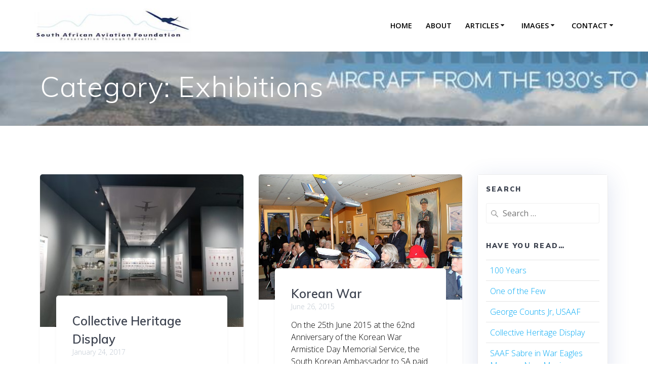

--- FILE ---
content_type: text/html; charset=UTF-8
request_url: https://saafmuseum.org.za/category/exhibitions/
body_size: 14360
content:
<!DOCTYPE html>
<html dir="ltr" lang="en-ZA">
<head>
    <meta charset="UTF-8">
    <meta name="viewport" content="width=device-width, initial-scale=1">
    <link rel="profile" href="https://gmpg.org/xfn/11">

	    <script>
        (function (exports, d) {
            var _isReady = false,
                _event,
                _fns = [];

            function onReady(event) {
                d.removeEventListener("DOMContentLoaded", onReady);
                _isReady = true;
                _event = event;
                _fns.forEach(function (_fn) {
                    var fn = _fn[0],
                        context = _fn[1];
                    fn.call(context || exports, window.jQuery);
                });
            }

            function onReadyIe(event) {
                if (d.readyState === "complete") {
                    d.detachEvent("onreadystatechange", onReadyIe);
                    _isReady = true;
                    _event = event;
                    _fns.forEach(function (_fn) {
                        var fn = _fn[0],
                            context = _fn[1];
                        fn.call(context || exports, event);
                    });
                }
            }

            d.addEventListener && d.addEventListener("DOMContentLoaded", onReady) ||
            d.attachEvent && d.attachEvent("onreadystatechange", onReadyIe);

            function domReady(fn, context) {
                if (_isReady) {
                    fn.call(context, _event);
                }

                _fns.push([fn, context]);
            }

            exports.mesmerizeDomReady = domReady;
        })(window, document);
    </script>
	<title>Exhibitions | South African Aviation Foundation Museum</title>

		<!-- All in One SEO 4.9.3 - aioseo.com -->
	<meta name="robots" content="noindex, max-image-preview:large" />
	<meta name="keywords" content="saaf,collective heritage" />
	<link rel="canonical" href="https://saafmuseum.org.za/category/exhibitions/" />
	<link rel="next" href="https://saafmuseum.org.za/category/exhibitions/page/2/" />
	<meta name="generator" content="All in One SEO (AIOSEO) 4.9.3" />
		<script type="application/ld+json" class="aioseo-schema">
			{"@context":"https:\/\/schema.org","@graph":[{"@type":"BreadcrumbList","@id":"https:\/\/saafmuseum.org.za\/category\/exhibitions\/#breadcrumblist","itemListElement":[{"@type":"ListItem","@id":"https:\/\/saafmuseum.org.za#listItem","position":1,"name":"Home","item":"https:\/\/saafmuseum.org.za","nextItem":{"@type":"ListItem","@id":"https:\/\/saafmuseum.org.za\/category\/exhibitions\/#listItem","name":"Exhibitions"}},{"@type":"ListItem","@id":"https:\/\/saafmuseum.org.za\/category\/exhibitions\/#listItem","position":2,"name":"Exhibitions","previousItem":{"@type":"ListItem","@id":"https:\/\/saafmuseum.org.za#listItem","name":"Home"}}]},{"@type":"CollectionPage","@id":"https:\/\/saafmuseum.org.za\/category\/exhibitions\/#collectionpage","url":"https:\/\/saafmuseum.org.za\/category\/exhibitions\/","name":"Exhibitions | South African Aviation Foundation Museum","inLanguage":"en-ZA","isPartOf":{"@id":"https:\/\/saafmuseum.org.za\/#website"},"breadcrumb":{"@id":"https:\/\/saafmuseum.org.za\/category\/exhibitions\/#breadcrumblist"}},{"@type":"Organization","@id":"https:\/\/saafmuseum.org.za\/#organization","name":"South African Aviation Foundation Museum","url":"https:\/\/saafmuseum.org.za\/","logo":{"@type":"ImageObject","url":"https:\/\/saafmuseum.org.za\/wp-content\/uploads\/2014\/11\/saaflogo1.jpg","@id":"https:\/\/saafmuseum.org.za\/category\/exhibitions\/#organizationLogo","width":335,"height":74},"image":{"@id":"https:\/\/saafmuseum.org.za\/category\/exhibitions\/#organizationLogo"}},{"@type":"WebSite","@id":"https:\/\/saafmuseum.org.za\/#website","url":"https:\/\/saafmuseum.org.za\/","name":"South African Aviation Foundation Museum","inLanguage":"en-ZA","publisher":{"@id":"https:\/\/saafmuseum.org.za\/#organization"}}]}
		</script>
		<!-- All in One SEO -->

		<style>img:is([sizes="auto" i], [sizes^="auto," i]) { contain-intrinsic-size: 3000px 1500px }</style>
		<link rel='dns-prefetch' href='//fonts.googleapis.com' />
<link rel="alternate" type="application/rss+xml" title="South African Aviation Foundation Museum &raquo; Feed" href="https://saafmuseum.org.za/feed/" />
<link rel="alternate" type="application/rss+xml" title="South African Aviation Foundation Museum &raquo; Comments Feed" href="https://saafmuseum.org.za/comments/feed/" />
<link rel="alternate" type="application/rss+xml" title="South African Aviation Foundation Museum &raquo; Exhibitions Category Feed" href="https://saafmuseum.org.za/category/exhibitions/feed/" />
<script type="text/javascript">
/* <![CDATA[ */
window._wpemojiSettings = {"baseUrl":"https:\/\/s.w.org\/images\/core\/emoji\/15.0.3\/72x72\/","ext":".png","svgUrl":"https:\/\/s.w.org\/images\/core\/emoji\/15.0.3\/svg\/","svgExt":".svg","source":{"concatemoji":"https:\/\/saafmuseum.org.za\/wp-includes\/js\/wp-emoji-release.min.js?ver=cfbc97aaed6ada415365497d7b9b5005"}};
/*! This file is auto-generated */
!function(i,n){var o,s,e;function c(e){try{var t={supportTests:e,timestamp:(new Date).valueOf()};sessionStorage.setItem(o,JSON.stringify(t))}catch(e){}}function p(e,t,n){e.clearRect(0,0,e.canvas.width,e.canvas.height),e.fillText(t,0,0);var t=new Uint32Array(e.getImageData(0,0,e.canvas.width,e.canvas.height).data),r=(e.clearRect(0,0,e.canvas.width,e.canvas.height),e.fillText(n,0,0),new Uint32Array(e.getImageData(0,0,e.canvas.width,e.canvas.height).data));return t.every(function(e,t){return e===r[t]})}function u(e,t,n){switch(t){case"flag":return n(e,"\ud83c\udff3\ufe0f\u200d\u26a7\ufe0f","\ud83c\udff3\ufe0f\u200b\u26a7\ufe0f")?!1:!n(e,"\ud83c\uddfa\ud83c\uddf3","\ud83c\uddfa\u200b\ud83c\uddf3")&&!n(e,"\ud83c\udff4\udb40\udc67\udb40\udc62\udb40\udc65\udb40\udc6e\udb40\udc67\udb40\udc7f","\ud83c\udff4\u200b\udb40\udc67\u200b\udb40\udc62\u200b\udb40\udc65\u200b\udb40\udc6e\u200b\udb40\udc67\u200b\udb40\udc7f");case"emoji":return!n(e,"\ud83d\udc26\u200d\u2b1b","\ud83d\udc26\u200b\u2b1b")}return!1}function f(e,t,n){var r="undefined"!=typeof WorkerGlobalScope&&self instanceof WorkerGlobalScope?new OffscreenCanvas(300,150):i.createElement("canvas"),a=r.getContext("2d",{willReadFrequently:!0}),o=(a.textBaseline="top",a.font="600 32px Arial",{});return e.forEach(function(e){o[e]=t(a,e,n)}),o}function t(e){var t=i.createElement("script");t.src=e,t.defer=!0,i.head.appendChild(t)}"undefined"!=typeof Promise&&(o="wpEmojiSettingsSupports",s=["flag","emoji"],n.supports={everything:!0,everythingExceptFlag:!0},e=new Promise(function(e){i.addEventListener("DOMContentLoaded",e,{once:!0})}),new Promise(function(t){var n=function(){try{var e=JSON.parse(sessionStorage.getItem(o));if("object"==typeof e&&"number"==typeof e.timestamp&&(new Date).valueOf()<e.timestamp+604800&&"object"==typeof e.supportTests)return e.supportTests}catch(e){}return null}();if(!n){if("undefined"!=typeof Worker&&"undefined"!=typeof OffscreenCanvas&&"undefined"!=typeof URL&&URL.createObjectURL&&"undefined"!=typeof Blob)try{var e="postMessage("+f.toString()+"("+[JSON.stringify(s),u.toString(),p.toString()].join(",")+"));",r=new Blob([e],{type:"text/javascript"}),a=new Worker(URL.createObjectURL(r),{name:"wpTestEmojiSupports"});return void(a.onmessage=function(e){c(n=e.data),a.terminate(),t(n)})}catch(e){}c(n=f(s,u,p))}t(n)}).then(function(e){for(var t in e)n.supports[t]=e[t],n.supports.everything=n.supports.everything&&n.supports[t],"flag"!==t&&(n.supports.everythingExceptFlag=n.supports.everythingExceptFlag&&n.supports[t]);n.supports.everythingExceptFlag=n.supports.everythingExceptFlag&&!n.supports.flag,n.DOMReady=!1,n.readyCallback=function(){n.DOMReady=!0}}).then(function(){return e}).then(function(){var e;n.supports.everything||(n.readyCallback(),(e=n.source||{}).concatemoji?t(e.concatemoji):e.wpemoji&&e.twemoji&&(t(e.twemoji),t(e.wpemoji)))}))}((window,document),window._wpemojiSettings);
/* ]]> */
</script>
<style id='wp-emoji-styles-inline-css' type='text/css'>

	img.wp-smiley, img.emoji {
		display: inline !important;
		border: none !important;
		box-shadow: none !important;
		height: 1em !important;
		width: 1em !important;
		margin: 0 0.07em !important;
		vertical-align: -0.1em !important;
		background: none !important;
		padding: 0 !important;
	}
</style>
<link rel='stylesheet' id='wp-block-library-css' href='https://saafmuseum.org.za/wp-includes/css/dist/block-library/style.min.css?ver=cfbc97aaed6ada415365497d7b9b5005' type='text/css' media='all' />
<link rel='stylesheet' id='aioseo/css/src/vue/standalone/blocks/table-of-contents/global.scss-css' href='https://saafmuseum.org.za/wp-content/plugins/all-in-one-seo-pack/dist/Lite/assets/css/table-of-contents/global.e90f6d47.css?ver=4.9.3' type='text/css' media='all' />
<style id='classic-theme-styles-inline-css' type='text/css'>
/*! This file is auto-generated */
.wp-block-button__link{color:#fff;background-color:#32373c;border-radius:9999px;box-shadow:none;text-decoration:none;padding:calc(.667em + 2px) calc(1.333em + 2px);font-size:1.125em}.wp-block-file__button{background:#32373c;color:#fff;text-decoration:none}
</style>
<style id='global-styles-inline-css' type='text/css'>
body{--wp--preset--color--black: #000000;--wp--preset--color--cyan-bluish-gray: #abb8c3;--wp--preset--color--white: #ffffff;--wp--preset--color--pale-pink: #f78da7;--wp--preset--color--vivid-red: #cf2e2e;--wp--preset--color--luminous-vivid-orange: #ff6900;--wp--preset--color--luminous-vivid-amber: #fcb900;--wp--preset--color--light-green-cyan: #7bdcb5;--wp--preset--color--vivid-green-cyan: #00d084;--wp--preset--color--pale-cyan-blue: #8ed1fc;--wp--preset--color--vivid-cyan-blue: #0693e3;--wp--preset--color--vivid-purple: #9b51e0;--wp--preset--gradient--vivid-cyan-blue-to-vivid-purple: linear-gradient(135deg,rgba(6,147,227,1) 0%,rgb(155,81,224) 100%);--wp--preset--gradient--light-green-cyan-to-vivid-green-cyan: linear-gradient(135deg,rgb(122,220,180) 0%,rgb(0,208,130) 100%);--wp--preset--gradient--luminous-vivid-amber-to-luminous-vivid-orange: linear-gradient(135deg,rgba(252,185,0,1) 0%,rgba(255,105,0,1) 100%);--wp--preset--gradient--luminous-vivid-orange-to-vivid-red: linear-gradient(135deg,rgba(255,105,0,1) 0%,rgb(207,46,46) 100%);--wp--preset--gradient--very-light-gray-to-cyan-bluish-gray: linear-gradient(135deg,rgb(238,238,238) 0%,rgb(169,184,195) 100%);--wp--preset--gradient--cool-to-warm-spectrum: linear-gradient(135deg,rgb(74,234,220) 0%,rgb(151,120,209) 20%,rgb(207,42,186) 40%,rgb(238,44,130) 60%,rgb(251,105,98) 80%,rgb(254,248,76) 100%);--wp--preset--gradient--blush-light-purple: linear-gradient(135deg,rgb(255,206,236) 0%,rgb(152,150,240) 100%);--wp--preset--gradient--blush-bordeaux: linear-gradient(135deg,rgb(254,205,165) 0%,rgb(254,45,45) 50%,rgb(107,0,62) 100%);--wp--preset--gradient--luminous-dusk: linear-gradient(135deg,rgb(255,203,112) 0%,rgb(199,81,192) 50%,rgb(65,88,208) 100%);--wp--preset--gradient--pale-ocean: linear-gradient(135deg,rgb(255,245,203) 0%,rgb(182,227,212) 50%,rgb(51,167,181) 100%);--wp--preset--gradient--electric-grass: linear-gradient(135deg,rgb(202,248,128) 0%,rgb(113,206,126) 100%);--wp--preset--gradient--midnight: linear-gradient(135deg,rgb(2,3,129) 0%,rgb(40,116,252) 100%);--wp--preset--font-size--small: 13px;--wp--preset--font-size--medium: 20px;--wp--preset--font-size--large: 36px;--wp--preset--font-size--x-large: 42px;--wp--preset--spacing--20: 0.44rem;--wp--preset--spacing--30: 0.67rem;--wp--preset--spacing--40: 1rem;--wp--preset--spacing--50: 1.5rem;--wp--preset--spacing--60: 2.25rem;--wp--preset--spacing--70: 3.38rem;--wp--preset--spacing--80: 5.06rem;--wp--preset--shadow--natural: 6px 6px 9px rgba(0, 0, 0, 0.2);--wp--preset--shadow--deep: 12px 12px 50px rgba(0, 0, 0, 0.4);--wp--preset--shadow--sharp: 6px 6px 0px rgba(0, 0, 0, 0.2);--wp--preset--shadow--outlined: 6px 6px 0px -3px rgba(255, 255, 255, 1), 6px 6px rgba(0, 0, 0, 1);--wp--preset--shadow--crisp: 6px 6px 0px rgba(0, 0, 0, 1);}:where(.is-layout-flex){gap: 0.5em;}:where(.is-layout-grid){gap: 0.5em;}body .is-layout-flex{display: flex;}body .is-layout-flex{flex-wrap: wrap;align-items: center;}body .is-layout-flex > *{margin: 0;}body .is-layout-grid{display: grid;}body .is-layout-grid > *{margin: 0;}:where(.wp-block-columns.is-layout-flex){gap: 2em;}:where(.wp-block-columns.is-layout-grid){gap: 2em;}:where(.wp-block-post-template.is-layout-flex){gap: 1.25em;}:where(.wp-block-post-template.is-layout-grid){gap: 1.25em;}.has-black-color{color: var(--wp--preset--color--black) !important;}.has-cyan-bluish-gray-color{color: var(--wp--preset--color--cyan-bluish-gray) !important;}.has-white-color{color: var(--wp--preset--color--white) !important;}.has-pale-pink-color{color: var(--wp--preset--color--pale-pink) !important;}.has-vivid-red-color{color: var(--wp--preset--color--vivid-red) !important;}.has-luminous-vivid-orange-color{color: var(--wp--preset--color--luminous-vivid-orange) !important;}.has-luminous-vivid-amber-color{color: var(--wp--preset--color--luminous-vivid-amber) !important;}.has-light-green-cyan-color{color: var(--wp--preset--color--light-green-cyan) !important;}.has-vivid-green-cyan-color{color: var(--wp--preset--color--vivid-green-cyan) !important;}.has-pale-cyan-blue-color{color: var(--wp--preset--color--pale-cyan-blue) !important;}.has-vivid-cyan-blue-color{color: var(--wp--preset--color--vivid-cyan-blue) !important;}.has-vivid-purple-color{color: var(--wp--preset--color--vivid-purple) !important;}.has-black-background-color{background-color: var(--wp--preset--color--black) !important;}.has-cyan-bluish-gray-background-color{background-color: var(--wp--preset--color--cyan-bluish-gray) !important;}.has-white-background-color{background-color: var(--wp--preset--color--white) !important;}.has-pale-pink-background-color{background-color: var(--wp--preset--color--pale-pink) !important;}.has-vivid-red-background-color{background-color: var(--wp--preset--color--vivid-red) !important;}.has-luminous-vivid-orange-background-color{background-color: var(--wp--preset--color--luminous-vivid-orange) !important;}.has-luminous-vivid-amber-background-color{background-color: var(--wp--preset--color--luminous-vivid-amber) !important;}.has-light-green-cyan-background-color{background-color: var(--wp--preset--color--light-green-cyan) !important;}.has-vivid-green-cyan-background-color{background-color: var(--wp--preset--color--vivid-green-cyan) !important;}.has-pale-cyan-blue-background-color{background-color: var(--wp--preset--color--pale-cyan-blue) !important;}.has-vivid-cyan-blue-background-color{background-color: var(--wp--preset--color--vivid-cyan-blue) !important;}.has-vivid-purple-background-color{background-color: var(--wp--preset--color--vivid-purple) !important;}.has-black-border-color{border-color: var(--wp--preset--color--black) !important;}.has-cyan-bluish-gray-border-color{border-color: var(--wp--preset--color--cyan-bluish-gray) !important;}.has-white-border-color{border-color: var(--wp--preset--color--white) !important;}.has-pale-pink-border-color{border-color: var(--wp--preset--color--pale-pink) !important;}.has-vivid-red-border-color{border-color: var(--wp--preset--color--vivid-red) !important;}.has-luminous-vivid-orange-border-color{border-color: var(--wp--preset--color--luminous-vivid-orange) !important;}.has-luminous-vivid-amber-border-color{border-color: var(--wp--preset--color--luminous-vivid-amber) !important;}.has-light-green-cyan-border-color{border-color: var(--wp--preset--color--light-green-cyan) !important;}.has-vivid-green-cyan-border-color{border-color: var(--wp--preset--color--vivid-green-cyan) !important;}.has-pale-cyan-blue-border-color{border-color: var(--wp--preset--color--pale-cyan-blue) !important;}.has-vivid-cyan-blue-border-color{border-color: var(--wp--preset--color--vivid-cyan-blue) !important;}.has-vivid-purple-border-color{border-color: var(--wp--preset--color--vivid-purple) !important;}.has-vivid-cyan-blue-to-vivid-purple-gradient-background{background: var(--wp--preset--gradient--vivid-cyan-blue-to-vivid-purple) !important;}.has-light-green-cyan-to-vivid-green-cyan-gradient-background{background: var(--wp--preset--gradient--light-green-cyan-to-vivid-green-cyan) !important;}.has-luminous-vivid-amber-to-luminous-vivid-orange-gradient-background{background: var(--wp--preset--gradient--luminous-vivid-amber-to-luminous-vivid-orange) !important;}.has-luminous-vivid-orange-to-vivid-red-gradient-background{background: var(--wp--preset--gradient--luminous-vivid-orange-to-vivid-red) !important;}.has-very-light-gray-to-cyan-bluish-gray-gradient-background{background: var(--wp--preset--gradient--very-light-gray-to-cyan-bluish-gray) !important;}.has-cool-to-warm-spectrum-gradient-background{background: var(--wp--preset--gradient--cool-to-warm-spectrum) !important;}.has-blush-light-purple-gradient-background{background: var(--wp--preset--gradient--blush-light-purple) !important;}.has-blush-bordeaux-gradient-background{background: var(--wp--preset--gradient--blush-bordeaux) !important;}.has-luminous-dusk-gradient-background{background: var(--wp--preset--gradient--luminous-dusk) !important;}.has-pale-ocean-gradient-background{background: var(--wp--preset--gradient--pale-ocean) !important;}.has-electric-grass-gradient-background{background: var(--wp--preset--gradient--electric-grass) !important;}.has-midnight-gradient-background{background: var(--wp--preset--gradient--midnight) !important;}.has-small-font-size{font-size: var(--wp--preset--font-size--small) !important;}.has-medium-font-size{font-size: var(--wp--preset--font-size--medium) !important;}.has-large-font-size{font-size: var(--wp--preset--font-size--large) !important;}.has-x-large-font-size{font-size: var(--wp--preset--font-size--x-large) !important;}
.wp-block-navigation a:where(:not(.wp-element-button)){color: inherit;}
:where(.wp-block-post-template.is-layout-flex){gap: 1.25em;}:where(.wp-block-post-template.is-layout-grid){gap: 1.25em;}
:where(.wp-block-columns.is-layout-flex){gap: 2em;}:where(.wp-block-columns.is-layout-grid){gap: 2em;}
.wp-block-pullquote{font-size: 1.5em;line-height: 1.6;}
</style>
<link rel='stylesheet' id='mesmerize-parent-css' href='https://saafmuseum.org.za/wp-content/themes/mesmerize/style.min.css?ver=1.0.17' type='text/css' media='all' />
<link rel='stylesheet' id='mesmerize-style-css' href='https://saafmuseum.org.za/wp-content/themes/empowerwp/style.min.css?ver=1.0.17' type='text/css' media='all' />
<style id='mesmerize-style-inline-css' type='text/css'>
img.logo.dark, img.custom-logo{width:auto;max-height:70px !important;}
/** cached kirki style */@media screen and (min-width: 768px){.header-homepage{background-position:center top;}.header{background-position:left bottom;}}.header-homepage-arrow{font-size:calc( 50px * 0.84 );bottom:20px;background:rgba(255,255,255,0);}.header-homepage-arrow > i.fa{width:50px;height:50px;}.header-homepage-arrow > i{color:#ffffff;}.header-homepage .header-description-row{padding-top:18%;padding-bottom:10%;}.inner-header-description{padding-top:3%;padding-bottom:2%;}.mesmerize-front-page .navigation-bar.bordered{border-bottom-color:rgba(255,255,255,0.417);border-bottom-width:1px;border-bottom-style:solid;}@media screen and (max-width:767px){.header-homepage .header-description-row{padding-top:10%;padding-bottom:10%;}}@media only screen and (min-width: 768px){.header-content .align-holder{width:70%!important;}.inner-header-description{text-align:left!important;}}
</style>
<link rel='stylesheet' id='mesmerize-style-bundle-css' href='https://saafmuseum.org.za/wp-content/themes/mesmerize/assets/css/theme.bundle.min.css?ver=1.0.17' type='text/css' media='all' />
<link rel='stylesheet' id='mesmerize-fonts-css' href="" data-href='https://fonts.googleapis.com/css?family=Open+Sans%3A300%2C400%2C600%2C700%7CMuli%3A300%2C300italic%2C400%2C400italic%2C600%2C600italic%2C700%2C700italic%2C900%2C900italic%7CPlayfair+Display%3A400%2C400italic%2C700%2C700italic&#038;subset=latin%2Clatin-ext&#038;display=swap' type='text/css' media='all' />
<script type="text/javascript" id="image-watermark-no-right-click-js-before">
/* <![CDATA[ */
var iwArgsNoRightClick = {"rightclick":"Y","draganddrop":"Y","devtools":"Y","enableToast":"Y","toastMessage":"This content is protected"};
/* ]]> */
</script>
<script type="text/javascript" src="https://saafmuseum.org.za/wp-content/plugins/image-watermark/js/no-right-click.js?ver=2.0.3" id="image-watermark-no-right-click-js"></script>
<script type="text/javascript" src="https://saafmuseum.org.za/wp-includes/js/jquery/jquery.min.js?ver=3.7.1" id="jquery-core-js"></script>
<script type="text/javascript" src="https://saafmuseum.org.za/wp-includes/js/jquery/jquery-migrate.min.js?ver=3.4.1" id="jquery-migrate-js"></script>
<script type="text/javascript" id="jquery-js-after">
/* <![CDATA[ */
    
        (function () {
            function setHeaderTopSpacing() {

                setTimeout(function() {
                  var headerTop = document.querySelector('.header-top');
                  var headers = document.querySelectorAll('.header-wrapper .header,.header-wrapper .header-homepage');

                  for (var i = 0; i < headers.length; i++) {
                      var item = headers[i];
                      item.style.paddingTop = headerTop.getBoundingClientRect().height + "px";
                  }

                    var languageSwitcher = document.querySelector('.mesmerize-language-switcher');

                    if(languageSwitcher){
                        languageSwitcher.style.top = "calc( " +  headerTop.getBoundingClientRect().height + "px + 1rem)" ;
                    }
                    
                }, 100);

             
            }

            window.addEventListener('resize', setHeaderTopSpacing);
            window.mesmerizeSetHeaderTopSpacing = setHeaderTopSpacing
            mesmerizeDomReady(setHeaderTopSpacing);
        })();
    
    
/* ]]> */
</script>
<link rel="https://api.w.org/" href="https://saafmuseum.org.za/wp-json/" /><link rel="alternate" type="application/json" href="https://saafmuseum.org.za/wp-json/wp/v2/categories/1" />        <!-- Copyright protection script -->
        <meta http-equiv="imagetoolbar" content="no">
        <script>
            /*<![CDATA[*/
            document.oncontextmenu = function () {
                return false;
            };
            /*]]>*/
        </script>
        <script type="text/javascript">
            /*<![CDATA[*/
            document.onselectstart = function () {
                event = event || window.event;
                var custom_input = event.target || event.srcElement;

                if (custom_input.type !== "text" && custom_input.type !== "textarea" && custom_input.type !== "password") {
                    return false;
                } else {
                    return true;
                }

            };
            if (window.sidebar) {
                document.onmousedown = function (e) {
                    var obj = e.target;
                    if (obj.tagName.toUpperCase() === 'SELECT'
                        || obj.tagName.toUpperCase() === "INPUT"
                        || obj.tagName.toUpperCase() === "TEXTAREA"
                        || obj.tagName.toUpperCase() === "PASSWORD") {
                        return true;
                    } else {
                        return false;
                    }
                };
            }
            window.onload = function () {
                document.body.style.webkitTouchCallout = 'none';
                document.body.style.KhtmlUserSelect = 'none';
            }
            /*]]>*/
        </script>
        <script type="text/javascript">
            /*<![CDATA[*/
            if (parent.frames.length > 0) {
                top.location.replace(document.location);
            }
            /*]]>*/
        </script>
        <script type="text/javascript">
            /*<![CDATA[*/
            document.ondragstart = function () {
                return false;
            };
            /*]]>*/
        </script>
        <script type="text/javascript">

            document.addEventListener('DOMContentLoaded', () => {
                const overlay = document.createElement('div');
                overlay.id = 'overlay';

                Object.assign(overlay.style, {
                    position: 'fixed',
                    top: '0',
                    left: '0',
                    width: '100%',
                    height: '100%',
                    backgroundColor: 'rgba(255, 255, 255, 0.9)',
                    display: 'none',
                    zIndex: '9999'
                });

                document.body.appendChild(overlay);

                document.addEventListener('keydown', (event) => {
                    if (event.metaKey || event.ctrlKey) {
                        overlay.style.display = 'block';
                    }
                });

                document.addEventListener('keyup', (event) => {
                    if (!event.metaKey && !event.ctrlKey) {
                        overlay.style.display = 'none';
                    }
                });
            });
        </script>
        <style type="text/css">
            * {
                -webkit-touch-callout: none;
                -webkit-user-select: none;
                -moz-user-select: none;
                user-select: none;
            }

            img {
                -webkit-touch-callout: none;
                -webkit-user-select: none;
                -moz-user-select: none;
                user-select: none;
            }

            input,
            textarea,
            select {
                -webkit-user-select: auto;
            }
        </style>
        <!-- End Copyright protection script -->

        <!-- Source hidden -->

            <script type="text/javascript" data-name="async-styles">
        (function () {
            var links = document.querySelectorAll('link[data-href]');
            for (var i = 0; i < links.length; i++) {
                var item = links[i];
                item.href = item.getAttribute('data-href')
            }
        })();
    </script>
	<script type="text/javascript" src="https://saafmuseum.org.za/wp-content/plugins/si-captcha-for-wordpress/captcha/si_captcha.js?ver=1768823502"></script>
<!-- begin SI CAPTCHA Anti-Spam - login/register form style -->
<style type="text/css">
.si_captcha_small { width:175px; height:45px; padding-top:10px; padding-bottom:10px; }
.si_captcha_large { width:250px; height:60px; padding-top:10px; padding-bottom:10px; }
img#si_image_com { border-style:none; margin:0; padding-right:5px; float:left; }
img#si_image_reg { border-style:none; margin:0; padding-right:5px; float:left; }
img#si_image_log { border-style:none; margin:0; padding-right:5px; float:left; }
img#si_image_side_login { border-style:none; margin:0; padding-right:5px; float:left; }
img#si_image_checkout { border-style:none; margin:0; padding-right:5px; float:left; }
img#si_image_jetpack { border-style:none; margin:0; padding-right:5px; float:left; }
img#si_image_bbpress_topic { border-style:none; margin:0; padding-right:5px; float:left; }
.si_captcha_refresh { border-style:none; margin:0; vertical-align:bottom; }
div#si_captcha_input { display:block; padding-top:15px; padding-bottom:5px; }
label#si_captcha_code_label { margin:0; }
input#si_captcha_code_input { width:65px; }
p#si_captcha_code_p { clear: left; padding-top:10px; }
.si-captcha-jetpack-error { color:#DC3232; }
</style>
<!-- end SI CAPTCHA Anti-Spam - login/register form style -->
<style type="text/css" id="custom-background-css">
body.custom-background { background-color: #ffffff; }
</style>
			<style type="text/css" id="wp-custom-css">
			p { color:#000000; }		</style>
			<style id="page-content-custom-styles">
			</style>
	    <style data-name="background-content-colors">
        .mesmerize-inner-page .page-content,
        .mesmerize-inner-page .content,
        .mesmerize-front-page.mesmerize-content-padding .page-content {
            background-color: #ffffff;
        }
    </style>
    </head>

<body data-rsssl=1 class="archive category category-exhibitions category-1 custom-background wp-custom-logo overlap-first-section mesmerize-inner-page">
<style>
.screen-reader-text[href="#page-content"]:focus {
   background-color: #f1f1f1;
   border-radius: 3px;
   box-shadow: 0 0 2px 2px rgba(0, 0, 0, 0.6);
   clip: auto !important;
   clip-path: none;
   color: #21759b;

}
</style>
<a class="skip-link screen-reader-text" href="#page-content">Skip to content</a>

<div  id="page-top" class="header-top">
		<div class="navigation-bar coloured-nav"  data-sticky='0'  data-sticky-mobile='1'  data-sticky-to='top' >
    <div class="navigation-wrapper ">
    	<div class="row basis-auto">
	        <div class="logo_col col-xs col-sm-fit">
	            <a href="https://saafmuseum.org.za/" class="custom-logo-link" data-type="group"  data-dynamic-mod="true" rel="home"><img width="335" height="74" src="https://saafmuseum.org.za/wp-content/uploads/2014/11/saaflogo1.jpg" class="custom-logo" alt="South African Aviation Foundation Museum" decoding="async" srcset="https://saafmuseum.org.za/wp-content/uploads/2014/11/saaflogo1.jpg 335w, https://saafmuseum.org.za/wp-content/uploads/2014/11/saaflogo1-300x66.jpg 300w" sizes="(max-width: 335px) 100vw, 335px" /></a>	        </div>
	        <div class="main_menu_col col-xs">
	            <div id="mainmenu_container" class="row"><ul id="main_menu" class="active-line-bottom main-menu dropdown-menu"><li id="menu-item-4512" class="menu-item menu-item-type-post_type menu-item-object-page menu-item-home menu-item-4512"><a href="https://saafmuseum.org.za/">Home</a></li>
<li id="menu-item-3829" class="menu-item menu-item-type-post_type menu-item-object-page menu-item-3829"><a href="https://saafmuseum.org.za/about/">About</a></li>
<li id="menu-item-3837" class="menu-item menu-item-type-post_type menu-item-object-page current_page_parent menu-item-has-children menu-item-3837"><a href="https://saafmuseum.org.za/articles/">Articles</a>
<ul class="sub-menu">
	<li id="menu-item-4480" class="menu-item menu-item-type-post_type menu-item-object-page menu-item-4480"><a href="https://saafmuseum.org.za/about/the-history-of-the-sa-air-force/">The History of the South African Air Force (SAAF)</a></li>
	<li id="menu-item-4481" class="menu-item menu-item-type-post_type menu-item-object-page menu-item-4481"><a href="https://saafmuseum.org.za/about/the-history-of-the-saaf-museum/">The History of the SAAF Museum</a></li>
	<li id="menu-item-4483" class="menu-item menu-item-type-post_type menu-item-object-page menu-item-4483"><a href="https://saafmuseum.org.za/about/friends-of-the-saaf-museum/">Friends of the SAAF Museum</a></li>
	<li id="menu-item-4475" class="menu-item menu-item-type-post_type menu-item-object-page menu-item-has-children menu-item-4475"><a href="https://saafmuseum.org.za/articles/artefacts/">Projects</a>
	<ul class="sub-menu">
		<li id="menu-item-4477" class="menu-item menu-item-type-post_type menu-item-object-page menu-item-has-children menu-item-4477"><a href="https://saafmuseum.org.za/articles/artefacts/painting-donation-saaf-spitfire-mkixe-ax-k-553/">Painting Donation – SAAF Spitfire MkIXe AX-K 5553</a>
		<ul class="sub-menu">
			<li id="menu-item-4478" class="menu-item menu-item-type-post_type menu-item-object-page menu-item-4478"><a href="https://saafmuseum.org.za/articles/artefacts/painting-donation-saaf-spitfire-mkixe-ax-k-553/spitfire-5553-painting-handover/">Spitfire 5553 painting Handover</a></li>
		</ul>
</li>
	</ul>
</li>
	<li id="menu-item-4479" class="menu-item menu-item-type-post_type menu-item-object-page menu-item-4479"><a href="https://saafmuseum.org.za/articles/tinus-le-roux/">Tinus le Roux</a></li>
</ul>
</li>
<li id="menu-item-4470" class="menu-item menu-item-type-post_type menu-item-object-page menu-item-has-children menu-item-4470"><a href="https://saafmuseum.org.za/images-2/">Images</a>
<ul class="sub-menu">
	<li id="menu-item-4472" class="menu-item menu-item-type-post_type menu-item-object-page menu-item-4472"><a href="https://saafmuseum.org.za/images-2/photographers-choices/">Photographer&#8217;s Choices</a></li>
	<li id="menu-item-4492" class="menu-item menu-item-type-post_type menu-item-object-page menu-item-4492"><a href="https://saafmuseum.org.za/images-2/jens-schmidtgen/">Jens Schmidtgen</a></li>
	<li id="menu-item-4486" class="menu-item menu-item-type-post_type menu-item-object-page menu-item-has-children menu-item-4486"><a href="https://saafmuseum.org.za/images-2/irene-mccullagh/">Irene McCullagh</a>
	<ul class="sub-menu">
		<li id="menu-item-4487" class="menu-item menu-item-type-post_type menu-item-object-page menu-item-4487"><a href="https://saafmuseum.org.za/images-2/irene-mccullagh/validation-30th-september-2011/">Validation</a></li>
		<li id="menu-item-4488" class="menu-item menu-item-type-post_type menu-item-object-page menu-item-4488"><a href="https://saafmuseum.org.za/images-2/irene-mccullagh/c-130/">C-130</a></li>
	</ul>
</li>
	<li id="menu-item-4473" class="menu-item menu-item-type-post_type menu-item-object-page menu-item-4473"><a href="https://saafmuseum.org.za/articles/aircraft/">Aircraft</a></li>
	<li id="menu-item-4485" class="menu-item menu-item-type-post_type menu-item-object-page menu-item-4485"><a href="https://saafmuseum.org.za/images-2/museum-aircraft-cockpits/">Aircraft Cockpits</a></li>
	<li id="menu-item-4491" class="menu-item menu-item-type-post_type menu-item-object-page menu-item-4491"><a href="https://saafmuseum.org.za/images-2/shackleton-ground-run/">Shackleton Ground Run</a></li>
	<li id="menu-item-4489" class="menu-item menu-item-type-post_type menu-item-object-page menu-item-has-children menu-item-4489"><a href="https://saafmuseum.org.za/images-2/pe-saaf-museum-art-gallery/">PE SAAF Museum Art Collection</a>
	<ul class="sub-menu">
		<li id="menu-item-4490" class="menu-item menu-item-type-post_type menu-item-object-page menu-item-4490"><a href="https://saafmuseum.org.za/images-2/pe-saaf-museum-art-gallery/pe-art-gallery-for-sale/">PE Art Gallery – For Sale</a></li>
	</ul>
</li>
</ul>
</li>
<li id="menu-item-3861" class="menu-item menu-item-type-post_type menu-item-object-page menu-item-has-children menu-item-3861"><a href="https://saafmuseum.org.za/contact/">Contact</a>
<ul class="sub-menu">
	<li id="menu-item-4405" class="menu-item menu-item-type-post_type menu-item-object-page menu-item-privacy-policy menu-item-4405"><a rel="privacy-policy" href="https://saafmuseum.org.za/privacy-policy/">Privacy Policy</a></li>
</ul>
</li>
</ul></div>    <a href="#" data-component="offcanvas" data-target="#offcanvas-wrapper" data-direction="right" data-width="300px" data-push="false">
        <div class="bubble"></div>
        <i class="fa fa-bars"></i>
    </a>
    <div id="offcanvas-wrapper" class="hide force-hide  offcanvas-right">
        <div class="offcanvas-top">
            <div class="logo-holder">
                <a href="https://saafmuseum.org.za/" class="custom-logo-link" data-type="group"  data-dynamic-mod="true" rel="home"><img width="335" height="74" src="https://saafmuseum.org.za/wp-content/uploads/2014/11/saaflogo1.jpg" class="custom-logo" alt="South African Aviation Foundation Museum" decoding="async" srcset="https://saafmuseum.org.za/wp-content/uploads/2014/11/saaflogo1.jpg 335w, https://saafmuseum.org.za/wp-content/uploads/2014/11/saaflogo1-300x66.jpg 300w" sizes="(max-width: 335px) 100vw, 335px" /></a>            </div>
        </div>
        <div id="offcanvas-menu" class="menu-main-container"><ul id="offcanvas_menu" class="offcanvas_menu"><li class="menu-item menu-item-type-post_type menu-item-object-page menu-item-home menu-item-4512"><a href="https://saafmuseum.org.za/">Home</a></li>
<li class="menu-item menu-item-type-post_type menu-item-object-page menu-item-3829"><a href="https://saafmuseum.org.za/about/">About</a></li>
<li class="menu-item menu-item-type-post_type menu-item-object-page current_page_parent menu-item-has-children menu-item-3837"><a href="https://saafmuseum.org.za/articles/">Articles</a>
<ul class="sub-menu">
	<li class="menu-item menu-item-type-post_type menu-item-object-page menu-item-4480"><a href="https://saafmuseum.org.za/about/the-history-of-the-sa-air-force/">The History of the South African Air Force (SAAF)</a></li>
	<li class="menu-item menu-item-type-post_type menu-item-object-page menu-item-4481"><a href="https://saafmuseum.org.za/about/the-history-of-the-saaf-museum/">The History of the SAAF Museum</a></li>
	<li class="menu-item menu-item-type-post_type menu-item-object-page menu-item-4483"><a href="https://saafmuseum.org.za/about/friends-of-the-saaf-museum/">Friends of the SAAF Museum</a></li>
	<li class="menu-item menu-item-type-post_type menu-item-object-page menu-item-has-children menu-item-4475"><a href="https://saafmuseum.org.za/articles/artefacts/">Projects</a>
	<ul class="sub-menu">
		<li class="menu-item menu-item-type-post_type menu-item-object-page menu-item-has-children menu-item-4477"><a href="https://saafmuseum.org.za/articles/artefacts/painting-donation-saaf-spitfire-mkixe-ax-k-553/">Painting Donation – SAAF Spitfire MkIXe AX-K 5553</a>
		<ul class="sub-menu">
			<li class="menu-item menu-item-type-post_type menu-item-object-page menu-item-4478"><a href="https://saafmuseum.org.za/articles/artefacts/painting-donation-saaf-spitfire-mkixe-ax-k-553/spitfire-5553-painting-handover/">Spitfire 5553 painting Handover</a></li>
		</ul>
</li>
	</ul>
</li>
	<li class="menu-item menu-item-type-post_type menu-item-object-page menu-item-4479"><a href="https://saafmuseum.org.za/articles/tinus-le-roux/">Tinus le Roux</a></li>
</ul>
</li>
<li class="menu-item menu-item-type-post_type menu-item-object-page menu-item-has-children menu-item-4470"><a href="https://saafmuseum.org.za/images-2/">Images</a>
<ul class="sub-menu">
	<li class="menu-item menu-item-type-post_type menu-item-object-page menu-item-4472"><a href="https://saafmuseum.org.za/images-2/photographers-choices/">Photographer&#8217;s Choices</a></li>
	<li class="menu-item menu-item-type-post_type menu-item-object-page menu-item-4492"><a href="https://saafmuseum.org.za/images-2/jens-schmidtgen/">Jens Schmidtgen</a></li>
	<li class="menu-item menu-item-type-post_type menu-item-object-page menu-item-has-children menu-item-4486"><a href="https://saafmuseum.org.za/images-2/irene-mccullagh/">Irene McCullagh</a>
	<ul class="sub-menu">
		<li class="menu-item menu-item-type-post_type menu-item-object-page menu-item-4487"><a href="https://saafmuseum.org.za/images-2/irene-mccullagh/validation-30th-september-2011/">Validation</a></li>
		<li class="menu-item menu-item-type-post_type menu-item-object-page menu-item-4488"><a href="https://saafmuseum.org.za/images-2/irene-mccullagh/c-130/">C-130</a></li>
	</ul>
</li>
	<li class="menu-item menu-item-type-post_type menu-item-object-page menu-item-4473"><a href="https://saafmuseum.org.za/articles/aircraft/">Aircraft</a></li>
	<li class="menu-item menu-item-type-post_type menu-item-object-page menu-item-4485"><a href="https://saafmuseum.org.za/images-2/museum-aircraft-cockpits/">Aircraft Cockpits</a></li>
	<li class="menu-item menu-item-type-post_type menu-item-object-page menu-item-4491"><a href="https://saafmuseum.org.za/images-2/shackleton-ground-run/">Shackleton Ground Run</a></li>
	<li class="menu-item menu-item-type-post_type menu-item-object-page menu-item-has-children menu-item-4489"><a href="https://saafmuseum.org.za/images-2/pe-saaf-museum-art-gallery/">PE SAAF Museum Art Collection</a>
	<ul class="sub-menu">
		<li class="menu-item menu-item-type-post_type menu-item-object-page menu-item-4490"><a href="https://saafmuseum.org.za/images-2/pe-saaf-museum-art-gallery/pe-art-gallery-for-sale/">PE Art Gallery – For Sale</a></li>
	</ul>
</li>
</ul>
</li>
<li class="menu-item menu-item-type-post_type menu-item-object-page menu-item-has-children menu-item-3861"><a href="https://saafmuseum.org.za/contact/">Contact</a>
<ul class="sub-menu">
	<li class="menu-item menu-item-type-post_type menu-item-object-page menu-item-privacy-policy menu-item-4405"><a rel="privacy-policy" href="https://saafmuseum.org.za/privacy-policy/">Privacy Policy</a></li>
</ul>
</li>
</ul></div>
            </div>
    	        </div>
	    </div>
    </div>
</div>
</div>

<div id="page" class="site">
    <div class="header-wrapper">
        <div  class='header  custom-mobile-image' style='; background-image:url(&quot;https://saafmuseum.org.za/wp-content/uploads/2020/02/CT-Flag.jpg&quot;); background-color:#FFFFFF' data-parallax-depth='20'>
            								    <div class="inner-header-description gridContainer">
        <div class="row header-description-row">
    <div class="col-xs col-xs-12">
        <h1 class="hero-title">
            Category: <span>Exhibitions</span>        </h1>
            </div>
        </div>
    </div>
        <script>
		if (window.mesmerizeSetHeaderTopSpacing) {
			window.mesmerizeSetHeaderTopSpacing();
		}
    </script>
                        </div>
    </div>

    <div id='page-content' class="content blog-page">
        <div class="gridContainer gridContainer content">
            <div class="row">
                <div class="col-xs-12 col-sm-8 col-md-9">
                    <div class="post-list row"   >
                        <div class="post-list-item col-xs-12 space-bottom col-sm-12 col-md-6"
     data-masonry-width="col-sm-12.col-md-6">
    <div id="post-3916" class="blog-post card  post-3916 post type-post status-publish format-standard has-post-thumbnail hentry category-exhibitions category-scroll tag-collective-heritage tag-pretoria tag-swartkop">
        <div class="post-content shadow-small  ">

			<div class="post-thumbnail">
   <a href="https://saafmuseum.org.za/collective-heritage-display/" class="post-list-item-thumb ">
      <img width="400" height="300" src="https://saafmuseum.org.za/wp-content/uploads/2017/01/a1disp.jpeg" class="attachment-post-thumbnail size-post-thumbnail wp-post-image" alt="" decoding="async" loading="lazy" srcset="https://saafmuseum.org.za/wp-content/uploads/2017/01/a1disp.jpeg 400w, https://saafmuseum.org.za/wp-content/uploads/2017/01/a1disp-300x225.jpeg 300w" sizes="(max-width: 400px) 100vw, 400px" />   </a>
</div>

            <div class="col-xs-12 col-padding col-padding-xs">

				                <div class="over">

                    <h3 class="post-title">
                        <a href="https://saafmuseum.org.za/collective-heritage-display/" rel="bookmark">
							Collective Heritage Display                        </a>
                    </h3>
					<div class="post-meta small muted space-bottom-small">
    <span class="date">January 24, 2017</span>
</div>


                    <div class="post-excerpt">
						<p>The Chief of the Air Force unveiled the Collective Heritage Display Hall at the Swartkop branch of the SAAF Museum on Thursday 15th of September. It is the first phase of the complete revamp. Here&#8217;s how it looks:</p>
                    </div>

                </div><!-- /over -->


            </div>

        </div>
    </div>
</div>
<div class="post-list-item col-xs-12 space-bottom col-sm-12 col-md-6"
     data-masonry-width="col-sm-12.col-md-6">
    <div id="post-3545" class="blog-post card  post-3545 post type-post status-publish format-standard has-post-thumbnail hentry category-exhibitions category-korea tag-2sqn tag-flying-cheetahs tag-gen-earp tag-korean-war tag-saaf">
        <div class="post-content shadow-small  ">

			<div class="post-thumbnail">
   <a href="https://saafmuseum.org.za/korean-war-exhibition/" class="post-list-item-thumb ">
      <img width="800" height="494" src="https://saafmuseum.org.za/wp-content/uploads/2015/06/k-war-2-1.jpg" class="attachment-post-thumbnail size-post-thumbnail wp-post-image" alt="" decoding="async" loading="lazy" srcset="https://saafmuseum.org.za/wp-content/uploads/2015/06/k-war-2-1.jpg 800w, https://saafmuseum.org.za/wp-content/uploads/2015/06/k-war-2-1-300x185.jpg 300w, https://saafmuseum.org.za/wp-content/uploads/2015/06/k-war-2-1-768x474.jpg 768w, https://saafmuseum.org.za/wp-content/uploads/2015/06/k-war-2-1-340x210.jpg 340w" sizes="(max-width: 800px) 100vw, 800px" />   </a>
</div>

            <div class="col-xs-12 col-padding col-padding-xs">

				                <div class="over">

                    <h3 class="post-title">
                        <a href="https://saafmuseum.org.za/korean-war-exhibition/" rel="bookmark">
							Korean War                        </a>
                    </h3>
					<div class="post-meta small muted space-bottom-small">
    <span class="date">June 26, 2015</span>
</div>


                    <div class="post-excerpt">
						<p>On the 25th June 2015 at the 62nd Anniversary of the Korean War Armistice Day Memorial Service, the South Korean Ambassador to SA paid tribute to the SA airman that took part in the war which started on 25 June 1950. 34 South African Air Force airmen lost their lives and eight were taken prisoner.&hellip; <br /> <a class="read-more" href="https://saafmuseum.org.za/korean-war-exhibition/">Read more</a></p>
                    </div>

                </div><!-- /over -->


            </div>

        </div>
    </div>
</div>
<div class="post-list-item col-xs-12 space-bottom col-sm-12 col-md-6"
     data-masonry-width="col-sm-12.col-md-6">
    <div id="post-1452" class="blog-post card  post-1452 post type-post status-publish format-standard hentry category-cape-town-updates category-exhibitions">
        <div class="post-content shadow-small  ">

			<div class="post-thumbnail">
   <a href="https://saafmuseum.org.za/1452/" class="post-list-item-thumb ">
      
            <svg class="mesmerize-post-list-item-thumb-placeholder" width="890" height="580" viewBox="0 0 890 580"
         preserveAspectRatio="none">
         <rect width="890" height="580" style="fill:#03a9f4;"></rect>
      </svg>
               </a>
</div>

            <div class="col-xs-12 col-padding col-padding-xs">

				                <div class="over">

                    <h3 class="post-title">
                        <a href="https://saafmuseum.org.za/1452/" rel="bookmark">
							80 ANS Anniversary                        </a>
                    </h3>
					<div class="post-meta small muted space-bottom-small">
    <span class="date">July 16, 2012</span>
</div>


                    <div class="post-excerpt">
						<p>&#8220;Peritia Per Scientiam&#8221; (Skills Through Knowledge) Today, 60 years ago, 80 Air Navigation School was founded at Air Force Station Langebaanweg. A new exhibition has been mounted by 80 ANS in the Museum and will be unofficially opened this afternoon at the Museum at 16H00B. There is a reunion of 80 ANS members who will&hellip; <br /> <a class="read-more" href="https://saafmuseum.org.za/1452/">Read more</a></p>
                    </div>

                </div><!-- /over -->


            </div>

        </div>
    </div>
</div>
<div class="post-list-item col-xs-12 space-bottom col-sm-12 col-md-6"
     data-masonry-width="col-sm-12.col-md-6">
    <div id="post-1429" class="blog-post card  post-1429 post type-post status-publish format-standard hentry category-contributors category-exhibitions">
        <div class="post-content shadow-small  ">

			<div class="post-thumbnail">
   <a href="https://saafmuseum.org.za/exhibition-not-my-war/" class="post-list-item-thumb ">
      
            <svg class="mesmerize-post-list-item-thumb-placeholder" width="890" height="580" viewBox="0 0 890 580"
         preserveAspectRatio="none">
         <rect width="890" height="580" style="fill:#03a9f4;"></rect>
      </svg>
               </a>
</div>

            <div class="col-xs-12 col-padding col-padding-xs">

				                <div class="over">

                    <h3 class="post-title">
                        <a href="https://saafmuseum.org.za/exhibition-not-my-war/" rel="bookmark">
							Exhibition &#8211; Not My War                        </a>
                    </h3>
					<div class="post-meta small muted space-bottom-small">
    <span class="date">July 4, 2012</span>
</div>


                    <div class="post-excerpt">
						<p>&nbsp; Exhibition: Not My War Artist: Wayne Barker, Christo Doherty, Paul Emmanuel, John Liebenberg, Jo Ractliffe, Colin Richards, Chad Rossouw, Penny Siopis, Christopher Swift and Gavin Younge Date: 29 Jun 2012 &#8211; 25 Jul 2012 Venue: Michaelis Galleries The Michaelis Galleries and the Gordon Institute for Creative and Performing Arts (GIPCA) present Not My War,&hellip; <br /> <a class="read-more" href="https://saafmuseum.org.za/exhibition-not-my-war/">Read more</a></p>
                    </div>

                </div><!-- /over -->


            </div>

        </div>
    </div>
</div>
<div class="post-list-item col-xs-12 space-bottom col-sm-12 col-md-6"
     data-masonry-width="col-sm-12.col-md-6">
    <div id="post-1399" class="blog-post card  post-1399 post type-post status-publish format-standard hentry category-cape-town-updates category-exhibitions category-features category-news tag-shackleton">
        <div class="post-content shadow-small  ">

			<div class="post-thumbnail">
   <a href="https://saafmuseum.org.za/shackleton-mr-3-engine-run/" class="post-list-item-thumb ">
      
            <svg class="mesmerize-post-list-item-thumb-placeholder" width="890" height="580" viewBox="0 0 890 580"
         preserveAspectRatio="none">
         <rect width="890" height="580" style="fill:#03a9f4;"></rect>
      </svg>
               </a>
</div>

            <div class="col-xs-12 col-padding col-padding-xs">

				                <div class="over">

                    <h3 class="post-title">
                        <a href="https://saafmuseum.org.za/shackleton-mr-3-engine-run/" rel="bookmark">
							Shackleton MR.3 Engine Run                        </a>
                    </h3>
					<div class="post-meta small muted space-bottom-small">
    <span class="date">June 1, 2012</span>
</div>


                    <div class="post-excerpt">
						<p>httpv://www.youtube.com/watch?v=yfo8iBeAdZ0 Video courtesy of Hilton Mundy, Short Final TV</p>
                    </div>

                </div><!-- /over -->


            </div>

        </div>
    </div>
</div>
<div class="post-list-item col-xs-12 space-bottom col-sm-12 col-md-6"
     data-masonry-width="col-sm-12.col-md-6">
    <div id="post-1094" class="blog-post card  post-1094 post type-post status-publish format-standard hentry category-contributors category-exhibitions category-features category-news category-news-updates category-posts">
        <div class="post-content shadow-small  ">

			<div class="post-thumbnail">
   <a href="https://saafmuseum.org.za/warbirds-centenary-air-show-afb-zwartkop/" class="post-list-item-thumb ">
      
            <svg class="mesmerize-post-list-item-thumb-placeholder" width="890" height="580" viewBox="0 0 890 580"
         preserveAspectRatio="none">
         <rect width="890" height="580" style="fill:#03a9f4;"></rect>
      </svg>
               </a>
</div>

            <div class="col-xs-12 col-padding col-padding-xs">

				                <div class="over">

                    <h3 class="post-title">
                        <a href="https://saafmuseum.org.za/warbirds-centenary-air-show-afb-zwartkop/" rel="bookmark">
							Warbirds Centenary Air Show &#8211; AFB Zwartkop                        </a>
                    </h3>
					<div class="post-meta small muted space-bottom-small">
    <span class="date">February 4, 2012</span>
</div>


                    <div class="post-excerpt">
						                    </div>

                </div><!-- /over -->


            </div>

        </div>
    </div>
</div>
<div class="post-list-item col-xs-12 space-bottom col-sm-12 col-md-6"
     data-masonry-width="col-sm-12.col-md-6">
    <div id="post-1089" class="blog-post card  post-1089 post type-post status-publish format-standard hentry category-contributors category-exhibitions category-features category-news category-news-updates">
        <div class="post-content shadow-small  ">

			<div class="post-thumbnail">
   <a href="https://saafmuseum.org.za/beaufighter-kv-930-of-19-squadron-based-at-biferno-italy/" class="post-list-item-thumb ">
      
            <svg class="mesmerize-post-list-item-thumb-placeholder" width="890" height="580" viewBox="0 0 890 580"
         preserveAspectRatio="none">
         <rect width="890" height="580" style="fill:#03a9f4;"></rect>
      </svg>
               </a>
</div>

            <div class="col-xs-12 col-padding col-padding-xs">

				                <div class="over">

                    <h3 class="post-title">
                        <a href="https://saafmuseum.org.za/beaufighter-kv-930-of-19-squadron-based-at-biferno-italy/" rel="bookmark">
							Beaufighter KV-930 of 19 Squadron based at Biferno, Italy                        </a>
                    </h3>
					<div class="post-meta small muted space-bottom-small">
    <span class="date">February 3, 2012</span>
</div>


                    <div class="post-excerpt">
						<p>QUESTION: Dear Sir or Madam, I research to find any information about the following crashed-ditched. 0n 12 September 1944 a Beaufighter KV-930 of 19 (SAAF)Squadron,crashed near to the shore of Ithaki Island (Greece).Both crew members survived the crash. My interest is in discovering further information.Any details that you can give me would be greatly appreciated.&hellip; <br /> <a class="read-more" href="https://saafmuseum.org.za/beaufighter-kv-930-of-19-squadron-based-at-biferno-italy/">Read more</a></p>
                    </div>

                </div><!-- /over -->


            </div>

        </div>
    </div>
</div>
<div class="post-list-item col-xs-12 space-bottom col-sm-12 col-md-6"
     data-masonry-width="col-sm-12.col-md-6">
    <div id="post-981" class="blog-post card  post-981 post type-post status-publish format-standard hentry category-cape-town-updates category-contributors category-exhibitions category-features category-posts category-publications">
        <div class="post-content shadow-small  ">

			<div class="post-thumbnail">
   <a href="https://saafmuseum.org.za/povisional-air-show-participants/" class="post-list-item-thumb ">
      
            <svg class="mesmerize-post-list-item-thumb-placeholder" width="890" height="580" viewBox="0 0 890 580"
         preserveAspectRatio="none">
         <rect width="890" height="580" style="fill:#03a9f4;"></rect>
      </svg>
               </a>
</div>

            <div class="col-xs-12 col-padding col-padding-xs">

				                <div class="over">

                    <h3 class="post-title">
                        <a href="https://saafmuseum.org.za/povisional-air-show-participants/" rel="bookmark">
							Wings and Wheels 2011 Air Show Participants                        </a>
                    </h3>
					<div class="post-meta small muted space-bottom-small">
    <span class="date">October 12, 2011</span>
</div>


                    <div class="post-excerpt">
						<p>PROVISIONAL AIR SHOW PROGRAM AFB YSTERPLAAT WINGS &amp; WHEELS SHOW 09 &amp; 10 DECEMBER 2011 Air Show Helpline Number: 021 508 6414 JET PROVOST                                                         FLYING DISPLAY L39                                                                             FLYING DISPLAY L39                                                                             FLYING DISPLAY 2 X MX2                                                                    FLYING DISPLAY 4 X HARVARD                                                        FLYING DISPLAY P51 MUSTANG                                                        FLYING DISPLAY SEA FURY                                                                 FLYING DISPLAY YAK 55                                                                       FLYING DISPLAY PITTS&hellip; <br /> <a class="read-more" href="https://saafmuseum.org.za/povisional-air-show-participants/">Read more</a></p>
                    </div>

                </div><!-- /over -->


            </div>

        </div>
    </div>
</div>
<div class="post-list-item col-xs-12 space-bottom col-sm-12 col-md-6"
     data-masonry-width="col-sm-12.col-md-6">
    <div id="post-933" class="blog-post card  post-933 post type-post status-publish format-standard hentry category-cape-town-updates category-exhibitions category-features category-news category-news-updates category-posts category-publications">
        <div class="post-content shadow-small  ">

			<div class="post-thumbnail">
   <a href="https://saafmuseum.org.za/wings-and-wheels-2011-airshow/" class="post-list-item-thumb ">
      
            <svg class="mesmerize-post-list-item-thumb-placeholder" width="890" height="580" viewBox="0 0 890 580"
         preserveAspectRatio="none">
         <rect width="890" height="580" style="fill:#03a9f4;"></rect>
      </svg>
               </a>
</div>

            <div class="col-xs-12 col-padding col-padding-xs">

				                <div class="over">

                    <h3 class="post-title">
                        <a href="https://saafmuseum.org.za/wings-and-wheels-2011-airshow/" rel="bookmark">
							Wings and Wheels 2011 Airshow                        </a>
                    </h3>
					<div class="post-meta small muted space-bottom-small">
    <span class="date">September 26, 2011</span>
</div>


                    <div class="post-excerpt">
						<p>Ysterplaat Air Show incorporating Wings and Wheels Air Show Helpline Number: 021 508 6414  Click for further information!</p>
                    </div>

                </div><!-- /over -->


            </div>

        </div>
    </div>
</div>
<div class="post-list-item col-xs-12 space-bottom col-sm-12 col-md-6"
     data-masonry-width="col-sm-12.col-md-6">
    <div id="post-845" class="blog-post card  post-845 post type-post status-publish format-standard hentry category-exhibitions category-features category-news category-news-updates category-posts category-publications">
        <div class="post-content shadow-small  ">

			<div class="post-thumbnail">
   <a href="https://saafmuseum.org.za/youth-day-16th-june-2011/" class="post-list-item-thumb ">
      
            <svg class="mesmerize-post-list-item-thumb-placeholder" width="890" height="580" viewBox="0 0 890 580"
         preserveAspectRatio="none">
         <rect width="890" height="580" style="fill:#03a9f4;"></rect>
      </svg>
               </a>
</div>

            <div class="col-xs-12 col-padding col-padding-xs">

				                <div class="over">

                    <h3 class="post-title">
                        <a href="https://saafmuseum.org.za/youth-day-16th-june-2011/" rel="bookmark">
							Youth Day, 16th June 2011                        </a>
                    </h3>
					<div class="post-meta small muted space-bottom-small">
    <span class="date">June 21, 2011</span>
</div>


                    <div class="post-excerpt">
						<p>The Cadets were treated to a special day on Youth Day, Thursday 16 June 2011 at the SAAF Museum, to honour them for all their achievements and to celebrate the day. Unfortunately the weather did not play along, but they did manage some outdoor activities when the rain eased, scampering back indoors when the rain&hellip; <br /> <a class="read-more" href="https://saafmuseum.org.za/youth-day-16th-june-2011/">Read more</a></p>
                    </div>

                </div><!-- /over -->


            </div>

        </div>
    </div>
</div>
                    </div>
                    <div class="navigation-c">
                        
    <div class="navigation pagination" role="navigation">
        <h2 class="screen-reader-text">Posts navigation</h2>
        <div class="nav-links"><div class="prev-navigation"></div><div class="numbers-navigation"><span aria-current="page" class="page-numbers current"><span class="meta-nav screen-reader-text">Page </span>1</span>
<a class="page-numbers" href="https://saafmuseum.org.za/category/exhibitions/page/2/"><span class="meta-nav screen-reader-text">Page </span>2</a>
<a class="page-numbers" href="https://saafmuseum.org.za/category/exhibitions/page/3/"><span class="meta-nav screen-reader-text">Page </span>3</a>
<a class="page-numbers" href="https://saafmuseum.org.za/category/exhibitions/page/4/"><span class="meta-nav screen-reader-text">Page </span>4</a>
<a class="next page-numbers" href="https://saafmuseum.org.za/category/exhibitions/page/2/"><i class="fa fa-angle-right" aria-hidden="true"></i></a></div><div class="next-navigation"><a href="https://saafmuseum.org.za/category/exhibitions/page/2/" ><i class="fa fa-angle-right" aria-hidden="true"></i></a></div></div>
    </div>                    </div>
                </div>
                
<div class="sidebar col-sm-4 col-md-3">
        <div class="empower-sidebar-panel bg-color-white">
        <div id="search-3" class="widget widget_search"><h5 class="widgettitle">Search</h5><form role="search" method="get" class="search-form" action="https://saafmuseum.org.za/">
    <label>
        <span class="screen-reader-text">Search for:</span>
        <input type="search" class="search-field" placeholder="Search &hellip;" value="" name="s"/>
    </label>
</form>
</div>
		<div id="recent-posts-3" class="widget widget_recent_entries">
		<h5 class="widgettitle">Have you read&#8230;</h5>
		<ul>
											<li>
					<a href="https://saafmuseum.org.za/100-years/">100 Years</a>
									</li>
											<li>
					<a href="https://saafmuseum.org.za/one-of-the-few/">One of the Few</a>
									</li>
											<li>
					<a href="https://saafmuseum.org.za/george-counts-jr-usaaf/">George Counts Jr, USAAF</a>
									</li>
											<li>
					<a href="https://saafmuseum.org.za/collective-heritage-display/">Collective Heritage Display</a>
									</li>
											<li>
					<a href="https://saafmuseum.org.za/saaf-sabre-in-war-eagles-museum-new-mexico/">SAAF Sabre in War Eagles Museum New Mexico</a>
									</li>
					</ul>

		</div><div id="media_gallery-3" class="widget widget_media_gallery"><h5 class="widgettitle">Aviation Art</h5>
		<style type="text/css">
			#gallery-1 {
				margin: auto;
			}
			#gallery-1 .gallery-item {
				float: left;
				margin-top: 10px;
				text-align: center;
				width: 33%;
			}
			#gallery-1 img {
				border: 2px solid #cfcfcf;
			}
			#gallery-1 .gallery-caption {
				margin-left: 0;
			}
			/* see gallery_shortcode() in wp-includes/media.php */
		</style>
		<div id='gallery-1' class='gallery galleryid-845 gallery-columns-3 gallery-size-thumbnail'><dl class='gallery-item'>
			<dt class='gallery-icon landscape'>
				<a href='https://saafmuseum.org.za/contact/port-elizabeth-museum/pe-saaf-museum-art-gallery/t-63-saaf-hurricane-trainer-w-2/'><img width="150" height="150" src="https://saafmuseum.org.za/wp-content/uploads/2017/11/T-63-SAAF-Hurricane-Trainer-W-150x150.jpg" class="attachment-thumbnail size-thumbnail" alt="" decoding="async" loading="lazy" srcset="https://saafmuseum.org.za/wp-content/uploads/2017/11/T-63-SAAF-Hurricane-Trainer-W-150x150.jpg 150w, https://saafmuseum.org.za/wp-content/uploads/2017/11/T-63-SAAF-Hurricane-Trainer-W-50x50.jpg 50w" sizes="(max-width: 150px) 100vw, 150px" /></a>
			</dt></dl><dl class='gallery-item'>
			<dt class='gallery-icon landscape'>
				<a href='https://saafmuseum.org.za/contact/port-elizabeth-museum/pe-saaf-museum-art-gallery/t-62-safe-return-w-2/'><img width="150" height="150" src="https://saafmuseum.org.za/wp-content/uploads/2017/11/T-62-Safe-Return-W-150x150.jpg" class="attachment-thumbnail size-thumbnail" alt="" decoding="async" loading="lazy" srcset="https://saafmuseum.org.za/wp-content/uploads/2017/11/T-62-Safe-Return-W-150x150.jpg 150w, https://saafmuseum.org.za/wp-content/uploads/2017/11/T-62-Safe-Return-W-50x50.jpg 50w" sizes="(max-width: 150px) 100vw, 150px" /></a>
			</dt></dl><dl class='gallery-item'>
			<dt class='gallery-icon landscape'>
				<a href='https://saafmuseum.org.za/contact/port-elizabeth-museum/pe-saaf-museum-art-gallery/t-61-low-lethal-w-2/'><img width="150" height="150" src="https://saafmuseum.org.za/wp-content/uploads/2017/11/T-61-Low-Lethal-W-150x150.jpg" class="attachment-thumbnail size-thumbnail" alt="" decoding="async" loading="lazy" srcset="https://saafmuseum.org.za/wp-content/uploads/2017/11/T-61-Low-Lethal-W-150x150.jpg 150w, https://saafmuseum.org.za/wp-content/uploads/2017/11/T-61-Low-Lethal-W-50x50.jpg 50w" sizes="(max-width: 150px) 100vw, 150px" /></a>
			</dt></dl><br style="clear: both" /><dl class='gallery-item'>
			<dt class='gallery-icon landscape'>
				<a href='https://saafmuseum.org.za/contact/port-elizabeth-museum/pe-saaf-museum-art-gallery/t-52-typhoon-formation-w-2/'><img width="150" height="150" src="https://saafmuseum.org.za/wp-content/uploads/2017/11/T-52-Typhoon-Formation-W-150x150.jpg" class="attachment-thumbnail size-thumbnail" alt="" decoding="async" loading="lazy" srcset="https://saafmuseum.org.za/wp-content/uploads/2017/11/T-52-Typhoon-Formation-W-150x150.jpg 150w, https://saafmuseum.org.za/wp-content/uploads/2017/11/T-52-Typhoon-Formation-W-50x50.jpg 50w" sizes="(max-width: 150px) 100vw, 150px" /></a>
			</dt></dl><dl class='gallery-item'>
			<dt class='gallery-icon landscape'>
				<a href='https://saafmuseum.org.za/contact/port-elizabeth-museum/pe-saaf-museum-art-gallery/t-51-shortempire-ccl-o2-w-2/'><img width="150" height="150" src="https://saafmuseum.org.za/wp-content/uploads/2017/11/T-51-ShortEmpire-CCl-O2-W-150x150.jpg" class="attachment-thumbnail size-thumbnail" alt="" decoding="async" loading="lazy" srcset="https://saafmuseum.org.za/wp-content/uploads/2017/11/T-51-ShortEmpire-CCl-O2-W-150x150.jpg 150w, https://saafmuseum.org.za/wp-content/uploads/2017/11/T-51-ShortEmpire-CCl-O2-W-50x50.jpg 50w" sizes="(max-width: 150px) 100vw, 150px" /></a>
			</dt></dl><dl class='gallery-item'>
			<dt class='gallery-icon landscape'>
				<a href='https://saafmuseum.org.za/contact/port-elizabeth-museum/pe-saaf-museum-art-gallery/t-50-mitsubishi-g4m-bmbs-w-2/'><img width="150" height="150" src="https://saafmuseum.org.za/wp-content/uploads/2017/11/T-50-Mitsubishi-G4M-Bmbs-W-150x150.jpg" class="attachment-thumbnail size-thumbnail" alt="" decoding="async" loading="lazy" srcset="https://saafmuseum.org.za/wp-content/uploads/2017/11/T-50-Mitsubishi-G4M-Bmbs-W-150x150.jpg 150w, https://saafmuseum.org.za/wp-content/uploads/2017/11/T-50-Mitsubishi-G4M-Bmbs-W-50x50.jpg 50w" sizes="(max-width: 150px) 100vw, 150px" /></a>
			</dt></dl><br style="clear: both" /><dl class='gallery-item'>
			<dt class='gallery-icon landscape'>
				<a href='https://saafmuseum.org.za/contact/port-elizabeth-museum/pe-saaf-museum-art-gallery/t-32-dawn-hunter-don-o2-w-2/'><img width="150" height="150" src="https://saafmuseum.org.za/wp-content/uploads/2017/11/T-32-Dawn-Hunter-Don-O2-W-150x150.jpg" class="attachment-thumbnail size-thumbnail" alt="" decoding="async" loading="lazy" srcset="https://saafmuseum.org.za/wp-content/uploads/2017/11/T-32-Dawn-Hunter-Don-O2-W-150x150.jpg 150w, https://saafmuseum.org.za/wp-content/uploads/2017/11/T-32-Dawn-Hunter-Don-O2-W-50x50.jpg 50w" sizes="(max-width: 150px) 100vw, 150px" /></a>
			</dt></dl><dl class='gallery-item'>
			<dt class='gallery-icon landscape'>
				<a href='https://saafmuseum.org.za/contact/port-elizabeth-museum/pe-saaf-museum-art-gallery/t-37-raf-curtis-kittyhawk-w-2/'><img width="150" height="150" src="https://saafmuseum.org.za/wp-content/uploads/2017/11/T-37-RAF-Curtis-Kittyhawk-W-150x150.jpg" class="attachment-thumbnail size-thumbnail" alt="" decoding="async" loading="lazy" srcset="https://saafmuseum.org.za/wp-content/uploads/2017/11/T-37-RAF-Curtis-Kittyhawk-W-150x150.jpg 150w, https://saafmuseum.org.za/wp-content/uploads/2017/11/T-37-RAF-Curtis-Kittyhawk-W-50x50.jpg 50w" sizes="(max-width: 150px) 100vw, 150px" /></a>
			</dt></dl><dl class='gallery-item'>
			<dt class='gallery-icon landscape'>
				<a href='https://saafmuseum.org.za/contact/port-elizabeth-museum/pe-saaf-museum-art-gallery/t-38-fairey-swordfish2-o2-w-2/'><img width="150" height="150" src="https://saafmuseum.org.za/wp-content/uploads/2017/11/T-38-Fairey-Swordfish2-O2-W-150x150.jpg" class="attachment-thumbnail size-thumbnail" alt="" decoding="async" loading="lazy" srcset="https://saafmuseum.org.za/wp-content/uploads/2017/11/T-38-Fairey-Swordfish2-O2-W-150x150.jpg 150w, https://saafmuseum.org.za/wp-content/uploads/2017/11/T-38-Fairey-Swordfish2-O2-W-50x50.jpg 50w" sizes="(max-width: 150px) 100vw, 150px" /></a>
			</dt></dl><br style="clear: both" /><dl class='gallery-item'>
			<dt class='gallery-icon landscape'>
				<a href='https://saafmuseum.org.za/contact/port-elizabeth-museum/pe-saaf-museum-art-gallery/t-39-rnzaf-brstl-beau-o2-w-2/'><img width="150" height="150" src="https://saafmuseum.org.za/wp-content/uploads/2017/11/T-39-RNZAF-Brstl-Beau-O2-W-150x150.jpg" class="attachment-thumbnail size-thumbnail" alt="" decoding="async" loading="lazy" srcset="https://saafmuseum.org.za/wp-content/uploads/2017/11/T-39-RNZAF-Brstl-Beau-O2-W-150x150.jpg 150w, https://saafmuseum.org.za/wp-content/uploads/2017/11/T-39-RNZAF-Brstl-Beau-O2-W-50x50.jpg 50w" sizes="(max-width: 150px) 100vw, 150px" /></a>
			</dt></dl><dl class='gallery-item'>
			<dt class='gallery-icon landscape'>
				<a href='https://saafmuseum.org.za/contact/port-elizabeth-museum/pe-saaf-museum-art-gallery/t-41-on-the-hunt-w-2/'><img width="150" height="150" src="https://saafmuseum.org.za/wp-content/uploads/2017/11/T-41-On-the-Hunt-W-150x150.jpg" class="attachment-thumbnail size-thumbnail" alt="" decoding="async" loading="lazy" srcset="https://saafmuseum.org.za/wp-content/uploads/2017/11/T-41-On-the-Hunt-W-150x150.jpg 150w, https://saafmuseum.org.za/wp-content/uploads/2017/11/T-41-On-the-Hunt-W-50x50.jpg 50w" sizes="(max-width: 150px) 100vw, 150px" /></a>
			</dt></dl><dl class='gallery-item'>
			<dt class='gallery-icon landscape'>
				<a href='https://saafmuseum.org.za/contact/port-elizabeth-museum/pe-saaf-museum-art-gallery/t-46-down-behind-enemy-line-w-2/'><img width="150" height="150" src="https://saafmuseum.org.za/wp-content/uploads/2017/11/T-46-Down-Behind-Enemy-Line-W-150x150.jpg" class="attachment-thumbnail size-thumbnail" alt="" decoding="async" loading="lazy" srcset="https://saafmuseum.org.za/wp-content/uploads/2017/11/T-46-Down-Behind-Enemy-Line-W-150x150.jpg 150w, https://saafmuseum.org.za/wp-content/uploads/2017/11/T-46-Down-Behind-Enemy-Line-W-50x50.jpg 50w" sizes="(max-width: 150px) 100vw, 150px" /></a>
			</dt></dl><br style="clear: both" /><dl class='gallery-item'>
			<dt class='gallery-icon landscape'>
				<a href='https://saafmuseum.org.za/contact/port-elizabeth-museum/pe-saaf-museum-art-gallery/t-48a-london-cape-vimy-w-2/'><img width="150" height="150" src="https://saafmuseum.org.za/wp-content/uploads/2017/11/T-48a-London-Cape-Vimy-W-150x150.jpg" class="attachment-thumbnail size-thumbnail" alt="" decoding="async" loading="lazy" srcset="https://saafmuseum.org.za/wp-content/uploads/2017/11/T-48a-London-Cape-Vimy-W-150x150.jpg 150w, https://saafmuseum.org.za/wp-content/uploads/2017/11/T-48a-London-Cape-Vimy-W-50x50.jpg 50w" sizes="(max-width: 150px) 100vw, 150px" /></a>
			</dt></dl><dl class='gallery-item'>
			<dt class='gallery-icon landscape'>
				<a href='https://saafmuseum.org.za/contact/port-elizabeth-museum/pe-saaf-museum-art-gallery/t-48-vickers-vimy-o2-l-w-2/'><img width="150" height="150" src="https://saafmuseum.org.za/wp-content/uploads/2017/11/T-48-Vickers-Vimy-O2-L-W-150x150.jpg" class="attachment-thumbnail size-thumbnail" alt="" decoding="async" loading="lazy" srcset="https://saafmuseum.org.za/wp-content/uploads/2017/11/T-48-Vickers-Vimy-O2-L-W-150x150.jpg 150w, https://saafmuseum.org.za/wp-content/uploads/2017/11/T-48-Vickers-Vimy-O2-L-W-50x50.jpg 50w" sizes="(max-width: 150px) 100vw, 150px" /></a>
			</dt></dl><dl class='gallery-item'>
			<dt class='gallery-icon landscape'>
				<a href='https://saafmuseum.org.za/contact/port-elizabeth-museum/pe-saaf-museum-art-gallery/t-49typhoonmk1b-parked-w-2/'><img width="150" height="150" src="https://saafmuseum.org.za/wp-content/uploads/2017/11/T-49TyphoonMK1B-Parked-W-150x150.jpg" class="attachment-thumbnail size-thumbnail" alt="" decoding="async" loading="lazy" srcset="https://saafmuseum.org.za/wp-content/uploads/2017/11/T-49TyphoonMK1B-Parked-W-150x150.jpg 150w, https://saafmuseum.org.za/wp-content/uploads/2017/11/T-49TyphoonMK1B-Parked-W-50x50.jpg 50w" sizes="(max-width: 150px) 100vw, 150px" /></a>
			</dt></dl><br style="clear: both" /><dl class='gallery-item'>
			<dt class='gallery-icon landscape'>
				<a href='https://saafmuseum.org.za/contact/port-elizabeth-museum/pe-saaf-museum-art-gallery/t-31-kicking-up-dust-don-o2-2/'><img width="150" height="150" src="https://saafmuseum.org.za/wp-content/uploads/2017/11/T-31-Kicking-up-Dust-Don-O2-150x150.jpg" class="attachment-thumbnail size-thumbnail" alt="" decoding="async" loading="lazy" srcset="https://saafmuseum.org.za/wp-content/uploads/2017/11/T-31-Kicking-up-Dust-Don-O2-150x150.jpg 150w, https://saafmuseum.org.za/wp-content/uploads/2017/11/T-31-Kicking-up-Dust-Don-O2-50x50.jpg 50w" sizes="(max-width: 150px) 100vw, 150px" /></a>
			</dt></dl><dl class='gallery-item'>
			<dt class='gallery-icon landscape'>
				<a href='https://saafmuseum.org.za/contact/port-elizabeth-museum/pe-saaf-museum-art-gallery/t-30-anticipation-action-2/'><img width="150" height="150" src="https://saafmuseum.org.za/wp-content/uploads/2017/11/T-30-Anticipate-Action-Jamie-Final-w-150x150.jpg" class="attachment-thumbnail size-thumbnail" alt="" decoding="async" loading="lazy" srcset="https://saafmuseum.org.za/wp-content/uploads/2017/11/T-30-Anticipate-Action-Jamie-Final-w-150x150.jpg 150w, https://saafmuseum.org.za/wp-content/uploads/2017/11/T-30-Anticipate-Action-Jamie-Final-w-50x50.jpg 50w" sizes="(max-width: 150px) 100vw, 150px" /></a>
			</dt></dl><dl class='gallery-item'>
			<dt class='gallery-icon landscape'>
				<a href='https://saafmuseum.org.za/contact/port-elizabeth-museum/pe-saaf-museum-art-gallery/t-29-352nd-bluenoser-don-w/'><img width="150" height="150" src="https://saafmuseum.org.za/wp-content/uploads/2017/11/T-29-352nd-Bluenoser-Don-W-150x150.jpg" class="attachment-thumbnail size-thumbnail" alt="" decoding="async" loading="lazy" srcset="https://saafmuseum.org.za/wp-content/uploads/2017/11/T-29-352nd-Bluenoser-Don-W-150x150.jpg 150w, https://saafmuseum.org.za/wp-content/uploads/2017/11/T-29-352nd-Bluenoser-Don-W-50x50.jpg 50w" sizes="(max-width: 150px) 100vw, 150px" /></a>
			</dt></dl><br style="clear: both" /><dl class='gallery-item'>
			<dt class='gallery-icon landscape'>
				<a href='https://saafmuseum.org.za/contact/port-elizabeth-museum/pe-saaf-museum-art-gallery/t-26-dehavilland-mosquito-j-2/'><img width="150" height="150" src="https://saafmuseum.org.za/wp-content/uploads/2017/11/T-26-DeHavilland-Mosquito-J-150x150.jpg" class="attachment-thumbnail size-thumbnail" alt="" decoding="async" loading="lazy" srcset="https://saafmuseum.org.za/wp-content/uploads/2017/11/T-26-DeHavilland-Mosquito-J-150x150.jpg 150w, https://saafmuseum.org.za/wp-content/uploads/2017/11/T-26-DeHavilland-Mosquito-J-50x50.jpg 50w" sizes="(max-width: 150px) 100vw, 150px" /></a>
			</dt></dl><dl class='gallery-item'>
			<dt class='gallery-icon landscape'>
				<a href='https://saafmuseum.org.za/contact/port-elizabeth-museum/pe-saaf-museum-art-gallery/t-24-mustang-belle-w-2/'><img width="150" height="150" src="https://saafmuseum.org.za/wp-content/uploads/2017/11/T-24-Mustang-Belle-W-150x150.jpg" class="attachment-thumbnail size-thumbnail" alt="" decoding="async" loading="lazy" srcset="https://saafmuseum.org.za/wp-content/uploads/2017/11/T-24-Mustang-Belle-W-150x150.jpg 150w, https://saafmuseum.org.za/wp-content/uploads/2017/11/T-24-Mustang-Belle-W-50x50.jpg 50w" sizes="(max-width: 150px) 100vw, 150px" /></a>
			</dt></dl><dl class='gallery-item'>
			<dt class='gallery-icon landscape'>
				<a href='https://saafmuseum.org.za/contact/port-elizabeth-museum/pe-saaf-museum-art-gallery/t-23-night-attack-w-2/'><img width="150" height="150" src="https://saafmuseum.org.za/wp-content/uploads/2017/11/T-23-Night-Attack-W-150x150.jpg" class="attachment-thumbnail size-thumbnail" alt="" decoding="async" loading="lazy" srcset="https://saafmuseum.org.za/wp-content/uploads/2017/11/T-23-Night-Attack-W-150x150.jpg 150w, https://saafmuseum.org.za/wp-content/uploads/2017/11/T-23-Night-Attack-W-50x50.jpg 50w" sizes="(max-width: 150px) 100vw, 150px" /></a>
			</dt></dl><br style="clear: both" /><dl class='gallery-item'>
			<dt class='gallery-icon landscape'>
				<a href='https://saafmuseum.org.za/contact/port-elizabeth-museum/pe-saaf-museum-art-gallery/t-22-two-great-ladies-w-2/'><img width="150" height="150" src="https://saafmuseum.org.za/wp-content/uploads/2017/11/T-22-Two-Great-Ladies-W-150x150.jpg" class="attachment-thumbnail size-thumbnail" alt="" decoding="async" loading="lazy" srcset="https://saafmuseum.org.za/wp-content/uploads/2017/11/T-22-Two-Great-Ladies-W-150x150.jpg 150w, https://saafmuseum.org.za/wp-content/uploads/2017/11/T-22-Two-Great-Ladies-W-50x50.jpg 50w" sizes="(max-width: 150px) 100vw, 150px" /></a>
			</dt></dl><dl class='gallery-item'>
			<dt class='gallery-icon landscape'>
				<a href='https://saafmuseum.org.za/contact/port-elizabeth-museum/pe-saaf-museum-art-gallery/t-21-mission-from-malta-w-2/'><img width="150" height="150" src="https://saafmuseum.org.za/wp-content/uploads/2017/11/T-21-Mission-From-Malta-W-150x150.jpg" class="attachment-thumbnail size-thumbnail" alt="" decoding="async" loading="lazy" srcset="https://saafmuseum.org.za/wp-content/uploads/2017/11/T-21-Mission-From-Malta-W-150x150.jpg 150w, https://saafmuseum.org.za/wp-content/uploads/2017/11/T-21-Mission-From-Malta-W-50x50.jpg 50w" sizes="(max-width: 150px) 100vw, 150px" /></a>
			</dt></dl><dl class='gallery-item'>
			<dt class='gallery-icon landscape'>
				<a href='https://saafmuseum.org.za/contact/port-elizabeth-museum/pe-saaf-museum-art-gallery/t-20-lady-in-waiting-don-o-2/'><img width="150" height="150" src="https://saafmuseum.org.za/wp-content/uploads/2017/11/T-20-Lady-in-Waiting-don-O--150x150.jpg" class="attachment-thumbnail size-thumbnail" alt="" decoding="async" loading="lazy" srcset="https://saafmuseum.org.za/wp-content/uploads/2017/11/T-20-Lady-in-Waiting-don-O--150x150.jpg 150w, https://saafmuseum.org.za/wp-content/uploads/2017/11/T-20-Lady-in-Waiting-don-O--50x50.jpg 50w" sizes="(max-width: 150px) 100vw, 150px" /></a>
			</dt></dl><br style="clear: both" /><dl class='gallery-item'>
			<dt class='gallery-icon landscape'>
				<a href='https://saafmuseum.org.za/contact/port-elizabeth-museum/pe-saaf-museum-art-gallery/t_008_spitfire_mkix_o3_w-2/'><img width="150" height="150" src="https://saafmuseum.org.za/wp-content/uploads/2017/11/T_008_Spitfire_MkIX_O3_W-150x150.jpg" class="attachment-thumbnail size-thumbnail" alt="" decoding="async" loading="lazy" srcset="https://saafmuseum.org.za/wp-content/uploads/2017/11/T_008_Spitfire_MkIX_O3_W-150x150.jpg 150w, https://saafmuseum.org.za/wp-content/uploads/2017/11/T_008_Spitfire_MkIX_O3_W-50x50.jpg 50w" sizes="(max-width: 150px) 100vw, 150px" /></a>
			</dt></dl><dl class='gallery-item'>
			<dt class='gallery-icon landscape'>
				<a href='https://saafmuseum.org.za/contact/port-elizabeth-museum/pe-saaf-museum-art-gallery/t-001-c13-mercy-mission-w-2/'><img width="150" height="150" src="https://saafmuseum.org.za/wp-content/uploads/2017/11/T-001-C13-Mercy-Mission-W-150x150.jpg" class="attachment-thumbnail size-thumbnail" alt="" decoding="async" loading="lazy" srcset="https://saafmuseum.org.za/wp-content/uploads/2017/11/T-001-C13-Mercy-Mission-W-150x150.jpg 150w, https://saafmuseum.org.za/wp-content/uploads/2017/11/T-001-C13-Mercy-Mission-W-50x50.jpg 50w" sizes="(max-width: 150px) 100vw, 150px" /></a>
			</dt></dl><dl class='gallery-item'>
			<dt class='gallery-icon landscape'>
				<a href='https://saafmuseum.org.za/contact/port-elizabeth-museum/pe-saaf-museum-art-gallery/t-003-london-skies-mk1-spit-2/'><img width="150" height="150" src="https://saafmuseum.org.za/wp-content/uploads/2017/11/T-003-London-Skies-Mk1-Spit-150x150.jpg" class="attachment-thumbnail size-thumbnail" alt="" decoding="async" loading="lazy" srcset="https://saafmuseum.org.za/wp-content/uploads/2017/11/T-003-London-Skies-Mk1-Spit-150x150.jpg 150w, https://saafmuseum.org.za/wp-content/uploads/2017/11/T-003-London-Skies-Mk1-Spit-50x50.jpg 50w" sizes="(max-width: 150px) 100vw, 150px" /></a>
			</dt></dl><br style="clear: both" /><dl class='gallery-item'>
			<dt class='gallery-icon landscape'>
				<a href='https://saafmuseum.org.za/contact/port-elizabeth-museum/pe-saaf-museum-art-gallery/t-006-direct-hits-w-2/'><img width="150" height="150" src="https://saafmuseum.org.za/wp-content/uploads/2017/11/T-006-Direct-Hits-W-150x150.jpg" class="attachment-thumbnail size-thumbnail" alt="" decoding="async" loading="lazy" srcset="https://saafmuseum.org.za/wp-content/uploads/2017/11/T-006-Direct-Hits-W-150x150.jpg 150w, https://saafmuseum.org.za/wp-content/uploads/2017/11/T-006-Direct-Hits-W-50x50.jpg 50w" sizes="(max-width: 150px) 100vw, 150px" /></a>
			</dt></dl><dl class='gallery-item'>
			<dt class='gallery-icon landscape'>
				<a href='https://saafmuseum.org.za/contact/port-elizabeth-museum/pe-saaf-museum-art-gallery/t-007-dover-patrol-o3-w-2/'><img width="150" height="150" src="https://saafmuseum.org.za/wp-content/uploads/2017/11/T-007-Dover-Patrol-O3-W-150x150.jpg" class="attachment-thumbnail size-thumbnail" alt="" decoding="async" loading="lazy" srcset="https://saafmuseum.org.za/wp-content/uploads/2017/11/T-007-Dover-Patrol-O3-W-150x150.jpg 150w, https://saafmuseum.org.za/wp-content/uploads/2017/11/T-007-Dover-Patrol-O3-W-50x50.jpg 50w" sizes="(max-width: 150px) 100vw, 150px" /></a>
			</dt></dl><dl class='gallery-item'>
			<dt class='gallery-icon landscape'>
				<a href='https://saafmuseum.org.za/contact/port-elizabeth-museum/pe-saaf-museum-art-gallery/t-10-locate-the-carrier-o3-2/'><img width="150" height="150" src="https://saafmuseum.org.za/wp-content/uploads/2017/11/T-10-Locate-the-Carrier-O3--150x150.jpg" class="attachment-thumbnail size-thumbnail" alt="" decoding="async" loading="lazy" srcset="https://saafmuseum.org.za/wp-content/uploads/2017/11/T-10-Locate-the-Carrier-O3--150x150.jpg 150w, https://saafmuseum.org.za/wp-content/uploads/2017/11/T-10-Locate-the-Carrier-O3--50x50.jpg 50w" sizes="(max-width: 150px) 100vw, 150px" /></a>
			</dt></dl><br style="clear: both" /><dl class='gallery-item'>
			<dt class='gallery-icon landscape'>
				<a href='https://saafmuseum.org.za/contact/port-elizabeth-museum/pe-saaf-museum-art-gallery/t-15-arise-and-shine-don-o-2/'><img width="150" height="150" src="https://saafmuseum.org.za/wp-content/uploads/2017/11/T-15-Arise-and-Shine-Don-O--150x150.jpg" class="attachment-thumbnail size-thumbnail" alt="" decoding="async" loading="lazy" srcset="https://saafmuseum.org.za/wp-content/uploads/2017/11/T-15-Arise-and-Shine-Don-O--150x150.jpg 150w, https://saafmuseum.org.za/wp-content/uploads/2017/11/T-15-Arise-and-Shine-Don-O--50x50.jpg 50w" sizes="(max-width: 150px) 100vw, 150px" /></a>
			</dt></dl><dl class='gallery-item'>
			<dt class='gallery-icon landscape'>
				<a href='https://saafmuseum.org.za/contact/port-elizabeth-museum/pe-saaf-museum-art-gallery/t-18-dover-dogfight-w-2/'><img width="150" height="150" src="https://saafmuseum.org.za/wp-content/uploads/2017/11/T-18-Dover-Dogfight-W-150x150.jpg" class="attachment-thumbnail size-thumbnail" alt="" decoding="async" loading="lazy" srcset="https://saafmuseum.org.za/wp-content/uploads/2017/11/T-18-Dover-Dogfight-W-150x150.jpg 150w, https://saafmuseum.org.za/wp-content/uploads/2017/11/T-18-Dover-Dogfight-W-50x50.jpg 50w" sizes="(max-width: 150px) 100vw, 150px" /></a>
			</dt></dl><dl class='gallery-item'>
			<dt class='gallery-icon landscape'>
				<a href='https://saafmuseum.org.za/contact/port-elizabeth-museum/pe-saaf-museum-art-gallery/t-19-have-you-in-sight-don-2/'><img width="150" height="150" src="https://saafmuseum.org.za/wp-content/uploads/2017/11/T-19-Have-you-in-sight-Don--150x150.jpg" class="attachment-thumbnail size-thumbnail" alt="" decoding="async" loading="lazy" srcset="https://saafmuseum.org.za/wp-content/uploads/2017/11/T-19-Have-you-in-sight-Don--150x150.jpg 150w, https://saafmuseum.org.za/wp-content/uploads/2017/11/T-19-Have-you-in-sight-Don--50x50.jpg 50w" sizes="(max-width: 150px) 100vw, 150px" /></a>
			</dt></dl><br style="clear: both" /><dl class='gallery-item'>
			<dt class='gallery-icon landscape'>
				<a href='https://saafmuseum.org.za/contact/port-elizabeth-museum/pe-saaf-museum-art-gallery/p1100481-o-w-2/'><img width="150" height="150" src="https://saafmuseum.org.za/wp-content/uploads/2017/11/P1100481-O-W-150x150.jpg" class="attachment-thumbnail size-thumbnail" alt="" decoding="async" loading="lazy" srcset="https://saafmuseum.org.za/wp-content/uploads/2017/11/P1100481-O-W-150x150.jpg 150w, https://saafmuseum.org.za/wp-content/uploads/2017/11/P1100481-O-W-50x50.jpg 50w" sizes="(max-width: 150px) 100vw, 150px" /></a>
			</dt></dl><dl class='gallery-item'>
			<dt class='gallery-icon landscape'>
				<a href='https://saafmuseum.org.za/contact/port-elizabeth-museum/pe-saaf-museum-art-gallery/b-25-mitchell-w-2/'><img width="150" height="150" src="https://saafmuseum.org.za/wp-content/uploads/2017/11/B-25-Mitchell-W-150x150.jpg" class="attachment-thumbnail size-thumbnail" alt="" decoding="async" loading="lazy" srcset="https://saafmuseum.org.za/wp-content/uploads/2017/11/B-25-Mitchell-W-150x150.jpg 150w, https://saafmuseum.org.za/wp-content/uploads/2017/11/B-25-Mitchell-W-50x50.jpg 50w" sizes="(max-width: 150px) 100vw, 150px" /></a>
			</dt></dl>
			<br style='clear: both' />
		</div>
</div>    </div>
</div>
            </div>
        </div>
    </div>

<div  class='footer footer-simple'>
    <div  class='footer-content center-xs'>
        <div class="gridContainer">
            <div class="row middle-xs footer-content-row">
                <div class="footer-content-col col-xs-12">
					<p class="copyright" data-type="group" >&copy; 2026 South African Aviation Foundation Museum. Built using WordPress and <a rel="nofollow" href="#">EmpowerWP Theme</a>.</p>                </div>
            </div>
        </div>
    </div>
</div>
	</div>
<script type="text/javascript"  defer="defer" src="https://saafmuseum.org.za/wp-includes/js/imagesloaded.min.js?ver=5.0.0" id="imagesloaded-js"></script>
<script type="text/javascript"  defer="defer" src="https://saafmuseum.org.za/wp-includes/js/masonry.min.js?ver=4.2.2" id="masonry-js"></script>
<script type="text/javascript"  defer="defer" src="https://saafmuseum.org.za/wp-content/themes/mesmerize/assets/js/theme.bundle.min.js?ver=1.0.17" id="mesmerize-theme-js"></script>
    <script>
        /(trident|msie)/i.test(navigator.userAgent) && document.getElementById && window.addEventListener && window.addEventListener("hashchange", function () {
            var t, e = location.hash.substring(1);
            /^[A-z0-9_-]+$/.test(e) && (t = document.getElementById(e)) && (/^(?:a|select|input|button|textarea)$/i.test(t.tagName) || (t.tabIndex = -1), t.focus())
        }, !1);
    </script>
	</body>
</html>
